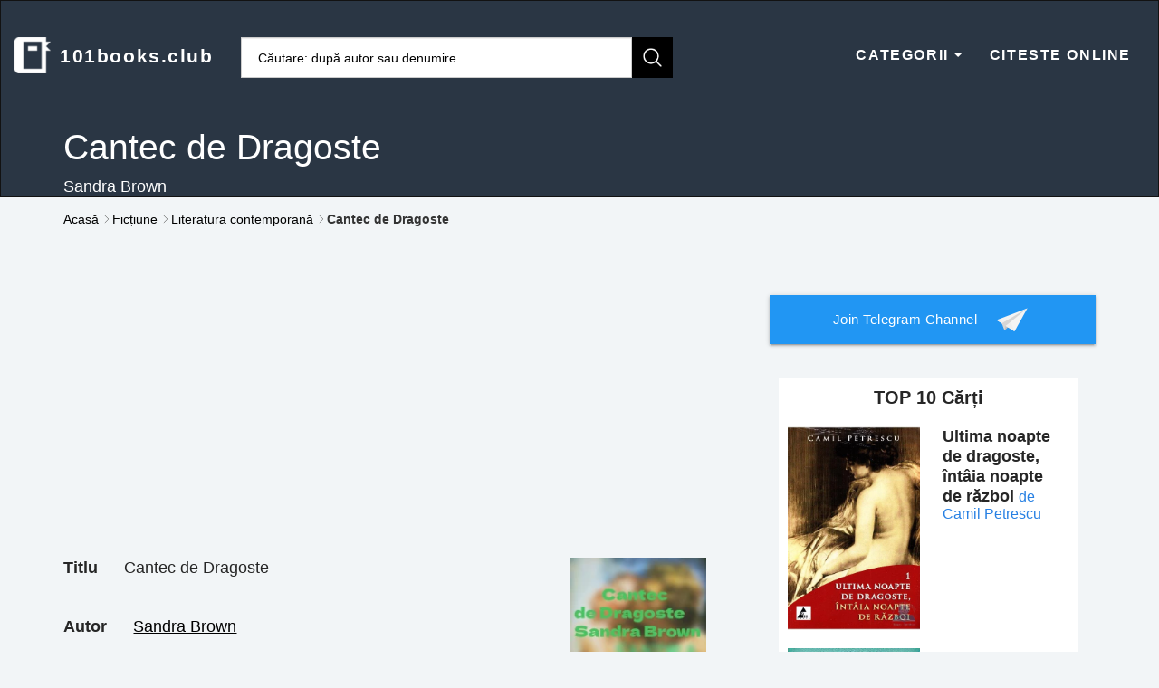

--- FILE ---
content_type: text/html; charset=UTF-8
request_url: https://101books.club/carte/descarca-sandra-brown-cantec-de-dragoste-pdf
body_size: 10858
content:
<!DOCTYPE html>
<html lang="ro">

<head>
    <meta charset="utf-8">
        <title>Cantec de Dragoste Sandra Brown PDF | Descarca Cantec de Dragoste gratis pdf | citeste online Cantec de Dragoste in format PDF</title>
    <meta name="description" content="Descarca Cantec de Dragoste Sandra Brown in format PDF | Descarcă Cântec de dragoste de Sandra Brown în format PDF și lasă-te purtat într-o poveste captivantă">
    <meta property="og:url" content="https://101books.club/carte/descarca-sandra-brown-cantec-de-dragoste-pdf" />
    <meta property="og:type" content="website" />
    <meta property="og:title" content="Cantec de Dragoste Sandra Brown PDF | Descarca Cantec de Dragoste gratis pdf | citeste online Cantec de Dragoste in format PDF" />
    <meta property="og:description" content="Descarca Cantec de Dragoste Sandra Brown in format PDF | Descarcă Cântec de dragoste de Sandra Brown în format PDF și lasă-te purtat într-o poveste captivantă" />
    <meta property="og:image" content="https://www.101books.club/img//1127/brown-cantec-de-dragoste.jpg" />
    <meta name="google-site-verification" content="wDkXVNBNjiURtKHmhFuum7oTCcmVnmtr8OljWeU0frU" />
    <meta name="viewport" content="width=device-width, initial-scale=1.0">
    <link rel="icon" href="https://101books.club/book/img/favicon.ico" type="image/x-icon" />
    <link rel="stylesheet" href="https://101books.club/book/style.min.css?v=226.6">
    <!-- Livewire Styles --><style >[wire\:loading][wire\:loading], [wire\:loading\.delay][wire\:loading\.delay], [wire\:loading\.inline-block][wire\:loading\.inline-block], [wire\:loading\.inline][wire\:loading\.inline], [wire\:loading\.block][wire\:loading\.block], [wire\:loading\.flex][wire\:loading\.flex], [wire\:loading\.table][wire\:loading\.table], [wire\:loading\.grid][wire\:loading\.grid], [wire\:loading\.inline-flex][wire\:loading\.inline-flex] {display: none;}[wire\:loading\.delay\.none][wire\:loading\.delay\.none], [wire\:loading\.delay\.shortest][wire\:loading\.delay\.shortest], [wire\:loading\.delay\.shorter][wire\:loading\.delay\.shorter], [wire\:loading\.delay\.short][wire\:loading\.delay\.short], [wire\:loading\.delay\.default][wire\:loading\.delay\.default], [wire\:loading\.delay\.long][wire\:loading\.delay\.long], [wire\:loading\.delay\.longer][wire\:loading\.delay\.longer], [wire\:loading\.delay\.longest][wire\:loading\.delay\.longest] {display: none;}[wire\:offline][wire\:offline] {display: none;}[wire\:dirty]:not(textarea):not(input):not(select) {display: none;}:root {--livewire-progress-bar-color: #2299dd;}[x-cloak] {display: none !important;}</style>
    <script async src="https://pagead2.googlesyndication.com/pagead/js/adsbygoogle.js?client=ca-pub-6676787694489334" crossorigin="anonymous"></script>
    <script async src="https://www.googletagmanager.com/gtag/js?id=G-SVL8RGM1JM"></script>
        <script async src="https://fundingchoicesmessages.google.com/i/pub-6676787694489334?ers=1"></script>
    <script>
        (function() {function signalGooglefcPresent() {if (!window.frames['googlefcPresent']) {if (document.body) {const iframe = document.createElement('iframe'); iframe.style = 'width: 0; height: 0; border: none; z-index: -1000; left: -1000px; top: -1000px;'; iframe.style.display = 'none'; iframe.name = 'googlefcPresent'; document.body.appendChild(iframe);} else {setTimeout(signalGooglefcPresent, 0);}}}signalGooglefcPresent();})();
    </script>
    <script>
        window.dataLayer = window.dataLayer || [];
        function gtag(){dataLayer.push(arguments);}
        gtag('js', new Date());

        gtag('config', 'G-SVL8RGM1JM');

        const url = 'https://101books.club';
    </script>
        <style>
        .share-me {
            display: flex;
            align-items: center;
            justify-content: center;
        }

        .view2 {
            top: 0;
        }

        .modal {
            max-height: 500px;
        }

        @media(max-width: 767px) {
            .modal {
                max-height: 90%;
            }

            .modal {
                width: 100% !important;
            }

            #loader {
                padding-top: 5px;
                padding-bottom: 5px;
                font-size: 14px;
            }
        }

        .modal-c {
            padding-left: 15px;
            padding-right: 15px;
        }

        input[type="checkbox"] {
            display: none;
        }

        input[type="checkbox"]:checked~.modal,
        input[type="checkbox"]:checked~.modal-background {
            display: block;
        }

        .modal-background {
            width: 100%;
            height: 100%;
            background-color: rgba(0, 0, 0, 0.5);
            position: fixed;
            top: 0;
            left: 0;
            display: none;
            z-index: 9998;
        }

        .modal {
            position: fixed;
            top: 0;
            left: 0;
            right: 0;
            bottom: 0;
            margin: auto;
            display: none;
            width: 500px;
            height: 430px;
            background-color: #fff;
            box-sizing: border-box;
            z-index: 9999;
        }

        @media(min-width: 1200px) {
            .modal {
                width: 900px;
            }
        }

        @media(min-width: 992px) and (max-width: 1199px) {
            .modal {
                width: 800px;
            }
        }

        .modal>p {
            padding: 15px;
            margin: 0;
        }

        .modal-header {
            background-color: #f9f9f9;
            border-bottom: 1px solid #dddddd;
            box-sizing: border-box;
            height: 50px;
            padding: 0 !important;
        }

        .modal-header h3 {
            margin: 0;
            box-sizing: border-box;
            padding-left: 15px;
            line-height: 50px;
            color: #4d4d4d;
            font-size: 16px;
            display: inline-block;
        }

        .modal-header label {
            box-sizing: border-box;
            border-left: 1px solid #dddddd;
            float: right;
            line-height: 50px;
            padding: 0 15px 0 15px;
            cursor: pointer;
        }

        .modal-header label:hover img {
            opacity: 0.6;
        }

        #loader {
            text-align: center;
            padding-top: 15px;
            padding-bottom: 15px;
            font-size: 18px;
            font-weight: 600;
        }

        #after-loading {
            padding-top: 20px;
        }

        #after-loading a {
            display: block;
            font-weight: 600;
            font-size: 18px;
        }
    </style>
</head>

<body class="">
    <div class="container contact">
    <div class="row">
        <nav class="navbar navbar-default">
            <div class="container-fluid">
                <div class="navbar-header contact-top">
                    <button type="button" class="navbar-toggle collapsed" data-toggle="collapse" id="navbar-toggle"
                        data-target="#bs-example-navbar-collapse-1">
                        <span class="sr-only">Toggle navigation</span>
                        <span class="icon-bar"></span>
                        <span class="icon-bar"></span>
                        <span class="icon-bar"></span>
                    </button>
                    <a class="navbar-brand logo-contact" href="https://101books.club">
                        <img src="https://101books.club/book/img/logo.webp" width="40" height="40"
                            alt="101books.club - Carti pdf online">
                        101books.club
                    </a>
                </div>
                <div class="collapse navbar-collapse contact-top" id="bs-example-navbar-collapse-1">
                    <div class="col-lg-5">
                        <form action="https://101books.club/search" id="search-form">
    <div>
        <div>
            <input type="text" class="form-control" aria-label="search-input" title="search books" name="search" placeholder="Căutare: după autor sau denumire"/>
        </div>
        <button type="submit">
            <img src="https://101books.club/book/img/search.webp" alt="search" width="25" height="25" class="search-icon" />
        </button>
    </div>
</form>
                    </div>
                    <ul class="nav navbar-nav navbar-right feed-contact">

                        
                        <li class="categories-menu">
                            <a href="#" class="categories-toggle" data-toggle="collapse"
                                data-target="#categories-menu-content" aria-haspopup="true" aria-expanded="false">
                                CATEGORII <span class="collapsible-icon"></span>
                            </a>
                            <div id="categories-menu-content" class="categories-dropdown collapse">
                                <div class="row">
                                                                            <div class="col-md-3 col-sm-6 category-column">
                                            <h4 class="category-title">
                                                <a href="https://101books.club/category/10-fictiune#books">
                                                    Ficțiune
                                                </a>
                                            </h4>
                                            <ul class="subcategories-list">
                                                                                                    <li>
                                                        <a href="https://101books.club/subcategory/17-literatura-romana#books">
                                                            Literatura română
                                                        </a>
                                                    </li>
                                                                                                    <li>
                                                        <a href="https://101books.club/subcategory/18-literatura-universala#books">
                                                            Literatură universală
                                                        </a>
                                                    </li>
                                                                                                    <li>
                                                        <a href="https://101books.club/subcategory/32-literatura-contemporana#books">
                                                            Literatura contemporană
                                                        </a>
                                                    </li>
                                                                                                    <li>
                                                        <a href="https://101books.club/subcategory/40-detective#books">
                                                            Detective
                                                        </a>
                                                    </li>
                                                                                                    <li>
                                                        <a href="https://101books.club/subcategory/41-umoristice#books">
                                                            Umoristice
                                                        </a>
                                                    </li>
                                                                                                    <li>
                                                        <a href="https://101books.club/subcategory/42-suspans-si-crime#books">
                                                            Suspans și crime
                                                        </a>
                                                    </li>
                                                                                                    <li>
                                                        <a href="https://101books.club/subcategory/46-carti-de-dragoste#books">
                                                            Cărți de dragoste
                                                        </a>
                                                    </li>
                                                                                                    <li>
                                                        <a href="https://101books.club/subcategory/51-carti-erotice#books">
                                                            Carti Erotice
                                                        </a>
                                                    </li>
                                                                                                    <li>
                                                        <a href="https://101books.club/subcategory/54-carti-pdf-fantezie-stiintifico-fantastic#books">
                                                            Fantezie
                                                        </a>
                                                    </li>
                                                                                            </ul>
                                        </div>
                                                                            <div class="col-md-3 col-sm-6 category-column">
                                            <h4 class="category-title">
                                                <a href="https://101books.club/category/11-non-fictiune#books">
                                                    Non-Ficțiune
                                                </a>
                                            </h4>
                                            <ul class="subcategories-list">
                                                                                                    <li>
                                                        <a href="https://101books.club/subcategory/35-critica-literara#books">
                                                            Critică literară
                                                        </a>
                                                    </li>
                                                                                                    <li>
                                                        <a href="https://101books.club/subcategory/36-memorii#books">
                                                            Memorii
                                                        </a>
                                                    </li>
                                                                                                    <li>
                                                        <a href="https://101books.club/subcategory/37-biografii#books">
                                                            Biografii
                                                        </a>
                                                    </li>
                                                                                                    <li>
                                                        <a href="https://101books.club/subcategory/39-stiinta#books">
                                                            Știință
                                                        </a>
                                                    </li>
                                                                                                    <li>
                                                        <a href="https://101books.club/subcategory/44-sociologie#books">
                                                            Sociologie
                                                        </a>
                                                    </li>
                                                                                                    <li>
                                                        <a href="https://101books.club/subcategory/45-diverse#books">
                                                            Diverse
                                                        </a>
                                                    </li>
                                                                                                    <li>
                                                        <a href="https://101books.club/subcategory/47-jurnal-si-amintiri#books">
                                                            Jurnal și Amintiri
                                                        </a>
                                                    </li>
                                                                                                    <li>
                                                        <a href="https://101books.club/subcategory/52-non-fictiune-interzisa#books">
                                                            Non-ficțiune Interzisă
                                                        </a>
                                                    </li>
                                                                                            </ul>
                                        </div>
                                                                            <div class="col-md-3 col-sm-6 category-column">
                                            <h4 class="category-title">
                                                <a href="https://101books.club/category/13-de-specialitate#books">
                                                    De specialitate
                                                </a>
                                            </h4>
                                            <ul class="subcategories-list">
                                                                                                    <li>
                                                        <a href="https://101books.club/subcategory/19-istorie#books">
                                                            Istorie
                                                        </a>
                                                    </li>
                                                                                                    <li>
                                                        <a href="https://101books.club/subcategory/20-limbi-straine#books">
                                                            Limbi Străine
                                                        </a>
                                                    </li>
                                                                                                    <li>
                                                        <a href="https://101books.club/subcategory/21-drept#books">
                                                            Drept
                                                        </a>
                                                    </li>
                                                                                                    <li>
                                                        <a href="https://101books.club/subcategory/22-calculatoare-it#books">
                                                            Calculatoare / IT
                                                        </a>
                                                    </li>
                                                                                                    <li>
                                                        <a href="https://101books.club/subcategory/23-psihologie#books">
                                                            Psihologie
                                                        </a>
                                                    </li>
                                                                                                    <li>
                                                        <a href="https://101books.club/subcategory/24-economie#books">
                                                            Economie
                                                        </a>
                                                    </li>
                                                                                                    <li>
                                                        <a href="https://101books.club/subcategory/48-limba-spaniola#books">
                                                            Limba Spaniolă
                                                        </a>
                                                    </li>
                                                                                                    <li>
                                                        <a href="https://101books.club/subcategory/53-carti-de-filosofie#books">
                                                            Cărți de Filosofie
                                                        </a>
                                                    </li>
                                                                                                    <li>
                                                        <a href="https://101books.club/subcategory/56-carti-pdf-educatie-financiara#books">
                                                            Educație Financiară
                                                        </a>
                                                    </li>
                                                                                            </ul>
                                        </div>
                                                                            <div class="col-md-3 col-sm-6 category-column">
                                            <h4 class="category-title">
                                                <a href="https://101books.club/category/16-dezvoltare-personala#books">
                                                    Dezvoltare personală
                                                </a>
                                            </h4>
                                            <ul class="subcategories-list">
                                                                                                    <li>
                                                        <a href="https://101books.club/subcategory/25-literatura-motivationala#books">
                                                            Literatură motivațională
                                                        </a>
                                                    </li>
                                                                                                    <li>
                                                        <a href="https://101books.club/subcategory/26-parenting-povesti-pentru-copii#books">
                                                            Parenting / Povești pentru copii
                                                        </a>
                                                    </li>
                                                                                                    <li>
                                                        <a href="https://101books.club/subcategory/27-comunicare#books">
                                                            Comunicare
                                                        </a>
                                                    </li>
                                                                                                    <li>
                                                        <a href="https://101books.club/subcategory/28-limba-engleza#books">
                                                            Limba Engleză
                                                        </a>
                                                    </li>
                                                                                                    <li>
                                                        <a href="https://101books.club/subcategory/29-limba-rusa#books">
                                                            Limba rusă
                                                        </a>
                                                    </li>
                                                                                                    <li>
                                                        <a href="https://101books.club/subcategory/43-diverse#books">
                                                            Diverse
                                                        </a>
                                                    </li>
                                                                                                    <li>
                                                        <a href="https://101books.club/subcategory/49-motivatie-si-succes#books">
                                                            Motivație și Succes
                                                        </a>
                                                    </li>
                                                                                                    <li>
                                                        <a href="https://101books.club/subcategory/50-inteligenta-emotionala#books">
                                                            Inteligența Emoțională
                                                        </a>
                                                    </li>
                                                                                                    <li>
                                                        <a href="https://101books.club/subcategory/55-manuale-scolare-din-rm#books">
                                                            Manuale școlare din R.M.
                                                        </a>
                                                    </li>
                                                                                                    <li>
                                                        <a href="https://101books.club/subcategory/57-carti-sanatate-si-nutritie-longevitate-si-anti-aging#books">
                                                            Sănătate și Nutriție
                                                        </a>
                                                    </li>
                                                                                            </ul>
                                        </div>
                                                                    </div>
                            </div>
                        </li>
                        
                        <li><a href="https://101books.club/citeste-online">CITESTE ONLINE</a></li>
                    </ul>
                </div>
            </div>
                            <div class="container top-post">
                    <div class="row">
                        <div class=".col-xs-12 col-sm-12 col-md-8">
                            <div class="post-title-top">
                                <h1>Cantec de Dragoste</h1>
                            </div>
                                                            <div class="post-author-top">Sandra Brown</div>
                                                    </div>
                    </div>
                </div>
                    </nav>
    </div>
</div><div class="container breadcrumb-container">
    <nav aria-label="Breadcrumb">
        <ul class="breadcrumbs" itemscope itemtype="https://schema.org/BreadcrumbList">
                        <li  itemprop="itemListElement" itemscope itemtype="https://schema.org/ListItem">
                                    <a href="https://101books.club" itemprop="item">
                        <span itemprop="name">Acasă</span>
                    </a>
                                <meta itemprop="position" content="1">
                                <svg xmlns="http://www.w3.org/2000/svg" fill="none" viewBox="0 0 24 24" stroke-width="1.5" stroke="currentColor" class="breadcrumb-separator" aria-hidden="true">
                    <path stroke-linecap="round" stroke-linejoin="round" d="M8.25 4.5l7.5 7.5-7.5 7.5" />
                </svg>
                            </li>
                        <li  itemprop="itemListElement" itemscope itemtype="https://schema.org/ListItem">
                                    <a href="https://101books.club/category/10-fictiune" itemprop="item">
                        <span itemprop="name">Ficțiune</span>
                    </a>
                                <meta itemprop="position" content="2">
                                <svg xmlns="http://www.w3.org/2000/svg" fill="none" viewBox="0 0 24 24" stroke-width="1.5" stroke="currentColor" class="breadcrumb-separator" aria-hidden="true">
                    <path stroke-linecap="round" stroke-linejoin="round" d="M8.25 4.5l7.5 7.5-7.5 7.5" />
                </svg>
                            </li>
                        <li  itemprop="itemListElement" itemscope itemtype="https://schema.org/ListItem">
                                    <a href="https://101books.club/subcategory/32-literatura-contemporana" itemprop="item">
                        <span itemprop="name">Literatura contemporană</span>
                    </a>
                                <meta itemprop="position" content="3">
                                <svg xmlns="http://www.w3.org/2000/svg" fill="none" viewBox="0 0 24 24" stroke-width="1.5" stroke="currentColor" class="breadcrumb-separator" aria-hidden="true">
                    <path stroke-linecap="round" stroke-linejoin="round" d="M8.25 4.5l7.5 7.5-7.5 7.5" />
                </svg>
                            </li>
                        <li  class="last"  itemprop="itemListElement" itemscope itemtype="https://schema.org/ListItem">
                                    <span itemprop="name">Cantec de Dragoste</span>
                                <meta itemprop="position" content="4">
                            </li>
                    </ul>
    </nav>

    
    <script type="application/ld+json">
    {
        "@context": "https://schema.org",
        "@type": "BreadcrumbList",
        "itemListElement": [
                        {
                "@type": "ListItem",
                "position": 1,
                "name": "Acasă",
                "item": "https://101books.club"
            },                        {
                "@type": "ListItem",
                "position": 2,
                "name": "Ficțiune",
                "item": "https://101books.club/category/10-fictiune"
            },                        {
                "@type": "ListItem",
                "position": 3,
                "name": "Literatura contemporană",
                "item": "https://101books.club/subcategory/32-literatura-contemporana"
            },                        {
                "@type": "ListItem",
                "position": 4,
                "name": "Cantec de Dragoste",
                "item": "https://101books.club/carte/descarca-sandra-brown-cantec-de-dragoste-pdf"
            }                    ]
    }
    </script>
</div>
<div class="container post-content">
    <div class="row">
        <div class="col-xs-12 col-sm-12 col-md-8">
            <div class="row">
                <div class="col-md-12 col-xs-12 col-sm-12 make_money">
                    
                    <ins class="adsbygoogle"
    style="display:block"
    data-ad-slot="6318218146"
    data-ad-client="ca-pub-6676787694489334"
    data-ad-format="auto"
    data-full-width-responsive="true">
</ins>
<script>
(adsbygoogle = window.adsbygoogle || []).push({});
</script>                </div>
                <div class="col-xs-12 col-md-8 book-content">
                    <div class="d-flex">
                        <span class="book-title2"> Titlu </span>
                        <span class="book-info2"> Cantec de Dragoste </span>
                    </div>
                    <hr>
                    <span class="book-title2"> Autor </span>
                    <span class="book-info2"> <a id="route-subcategory"
                            href="https://101books.club/author/carti-pdf-de-sandra-brown-488">
                            Sandra Brown
                        </a> </span>
                    <hr>
                    <span class="book-title2"> Categorie </span>
                    <span class="book-info2">
                        <a id="route-subcategory" href="https://101books.club/category/10-fictiune#books">
                            Ficțiune
                        </a>
                    </span>
                    <hr>
                    <span class="book-title2"> Subcategorie </span>
                    <span class="book-info2">
                        <a id="route-subcategory" href="https://101books.club/subcategory/32-literatura-contemporana#books">
                            Literatura contemporană
                        </a>
                    </span>
                    <hr>
                    <div class="flex items-center gap-2">
                        <label for="modal" title="download pdf" alt="download pdf"
                            class="example-label btn btn-md btn-danger pdf-link flex items-center gap-2"
                            download="cantec-de-dragoste-sandra-brown.pdf">
                            <svg xmlns="http://www.w3.org/2000/svg" width="24" height="24" viewBox="0 0 24 24"
                                fill="none" stroke="currentColor" stroke-width="2" stroke-linecap="round"
                                stroke-linejoin="round">
                                <path d="M21 15v4a2 2 0 0 1-2 2H5a2 2 0 0 1-2-2v-4"></path>
                                <polyline points="7 10 12 15 17 10"></polyline>
                                <line x1="12" y1="15" x2="12" y2="3"></line>
                            </svg>
                            Descarcă PDF
                        </label>
                                            </div>
                    <hr>
                </div>
                <div class="col-xs-12 col-sm-12 col-md-4 book-content">
                    <div class="text-center">
                        <picture>
                                                            <source srcset="https://101books.club/img/1127/brown-cantec-de-dragoste-thumbnail.webp" class="mw-100" type="image/webp"
                                    style="max-width: 150px;">
                                                                                        <source srcset="https://101books.club/img/1127/brown-cantec-de-dragoste-thumbnail.jpg" type="image/jpeg"
                                    style="max-width: 150px;">
                                                        <img src="https://101books.club/img/1127/brown-cantec-de-dragoste.jpg" class="carte_img" alt="descarca-sandra-brown-cantec-de-dragoste-pdf"
                                title="descarca-sandra-brown-cantec-de-dragoste-pdf" style="max-width: 150px;">
                        </picture>
                    </div>
                </div>
            </div>
            <div class="col-md-12 col-xs-12 col-sm-12 make_money">
                <ins class="adsbygoogle"
    style="display:block"
    data-ad-slot="1257597220"
    data-ad-client="ca-pub-6676787694489334"
    data-ad-format="auto"
    data-full-width-responsive="true">
</ins>
<script>
(adsbygoogle = window.adsbygoogle || []).push({});
</script>            </div>
            <div class="text-of-book">
                <div>
                    <p>JET LUELLYN răsuci volanul somptuoasei sale limuzine argintii la intersecţia Telford şi ieşi de pe autostradă. Se plictisea să şofeze pe autostradă şi m&acirc;inile sale fine şi energice se relaxau puţin pe volan, c&acirc;nd se &icirc;nscrise pe drumul către Ironbridge. Traficul de pe &icirc;ngusta străduţă principală &icirc;i captă toată atenţia. Micul orăşel istoric era &icirc;ntr-o dispoziţie de sărbătoare, p&acirc;lcuri de turişti străini se &icirc;nv&acirc;rteau peste tot cu aparatele de fotografiat at&acirc;rnate de g&acirc;t, gospodinele locale se grăbeau cu sacoşele pline, soarele se reflecta &icirc;n apele Severnului, pe partea st&acirc;ngă a drumului, şuvoiul apelor săltăreţe conduc&acirc;nd r&acirc;ul &icirc;n curgere tumultoasă către cheile &icirc;mpădurite. Se hotăr&icirc; să oprească pentru o cafea. Micul dejun &icirc;n apartamentul ei din Londra părea să fi fost luat cu mult timp &icirc;n urmă. Barbie, secretara ei internă şi Fata Vineri &icirc;i spusese: &mdash; &Icirc;ţi urez o vacanţă plăcută, Jet, o meriţi! &Icirc;şi &icirc;nsoţise remarca cu un z&acirc;mbet fugar şi cald, apoi &icirc;şi &icirc;ndreptase atenţia către copil. Ben, &icirc;n v&acirc;rstă de aproape cinci ani, &icirc;şi m&acirc;nca fulgii de porumb cu solemnitatea unei bufniţe care &icirc;şi dezminţea infinita sa capacitate de &icirc;ndurare. Jet str&acirc;nse din buze p&acirc;nă ce ele deveniră doar o linie lungă şi purpurie deasupra unei bărbii hotăr&acirc;te şi renunţă la ideea de a bea cafea. Părea imposibil de găsit un loc de parcare şi, oricum, &icirc;n cur&acirc;nd, urma să ajungă acasă. Acasă. C&acirc;t timp trecuse de c&acirc;nd nu se mai g&acirc;ndise la Foundlands, undeva, sus, pe dealurile ce mărgineau ţinutul Shropshire, ca la casa ei ? C&acirc;t timp de c&acirc;nd nu se mai g&acirc;ndise deloc la el ? Uluitorii săi ochi albaştri se &icirc;ngustară pe sub genele negre şi dese. Şase ani. Timp de şase ani scosese complet din g&acirc;nd Foundlands, pe unchiul Micah şi doisprezece ani din viaţă şi realizase această amputare cu precizia unui chirurg. Acum, Micah murise. Lăsase moştenire Foundlands, mica fermă de pe deal şi cei c&acirc;ţivaacri rămaşi, finului său Alan Taylor. Iar cu o săptăm&acirc;nă &icirc;nainte, Alan o sunase la telefon şi spusese:....</p>
<h3>Descarcă <em>C&acirc;ntec de dragoste</em> de Sandra Brown &icirc;n format PDF și lasă-te purtat &icirc;ntr-o poveste captivantă despre iubire, pasiune și secrete. O lectură plină de emoții intense, perfectă pentru cei care adoră romanele romantice!</h3>
                </div>
                <div class="mt-3 mb-3">
                    <p class="text-muted">
                        <i class="far fa-calendar-alt"></i> <strong>Listată pe:</strong> 24 noiembrie 2024
                    </p>
                </div>
                <div class="col-md-12 col-xs-12 col-sm-12 make_money">
                    <ins class="adsbygoogle"
    style="display:block"
    data-ad-slot="5036926066"
    data-ad-client="ca-pub-6676787694489334"
    data-ad-format="auto"
    data-full-width-responsive="true">
</ins>
<script>
(adsbygoogle = window.adsbygoogle || []).push({});
</script>                </div>
            </div>
            <div class="row share-me">
                <label for="modal" href="https://101books.club/pdf/1127/cantec-de-dragoste-sandra-brown.pdf" title="download pdf" alt="download pdf"
                    class="example-label btn btn-md btn-danger pdf-link" download="cantec-de-dragoste-sandra-brown.pdf">
                    Descarca PDF
                </label>
                <input type="text" name="id_carte" value="1127" style="display: none;">
                <input type="text" name="published" value="1" style="display: none;"
                    id="published">
                <div class="fb-like" data-href="https://101books.club/carte/descarca-sandra-brown-cantec-de-dragoste-pdf" data-layout="button_count" data-action="like"
                    data-show-faces="true" data-share="true"></div>

            </div>

            <div class="related_posts">
                <p class="related-title">Carți asemanatoare: </p>
                <div class="row">
                                            <div class="col-md-3 col-sm-3 col-xs-6" style="min-height: 330px;">
                            <div class="col-12 related-image" style="padding: 0px; ">
                                <a href="https://101books.club/carte/descarca-douglas-kennedy-o-relatie-speciala-pdf">
                                    <picture>
                                        <source srcset="https://101books.club/img/432/kennedy-o-relatie-speciala-thumbnail.jpg" type="image/jpeg">
                                        <img src="https://101books.club/img/432/kennedy-o-relatie-speciala.jpg" alt="O relatie speciala"
                                            title="descarca-douglas-kennedy-o-relatie-speciala-pdf" class="img-responsive related_img">
                                    </picture>
                                </a>
                            </div>
                            <div class="col-12">
                                <a href="https://101books.club/carte/descarca-douglas-kennedy-o-relatie-speciala-pdf"><span>O relatie speciala </span>
                                    de Douglas Kennedy </a>
                                La vreo oră după ce l-am cunoscut, Tony Hobbs m...
                            </div>
                        </div>
                                            <div class="col-md-3 col-sm-3 col-xs-6" style="min-height: 330px;">
                            <div class="col-12 related-image" style="padding: 0px; ">
                                <a href="https://101books.club/carte/bernard-cornwell-calaretul-mortii-vol-2-pdf">
                                    <picture>
                                        <source srcset="https://101books.club/img/4667/bernard-cornwell-calaretul-mortii-vol-2-thumbnail.jpg" type="image/jpeg">
                                        <img src="https://101books.club/img/4667/bernard-cornwell-calaretul-mortii-vol-2.jpg" alt="Calaretul Mortii. Vol. 2."
                                            title="bernard-cornwell-calaretul-mortii-vol-2-pdf" class="img-responsive related_img">
                                    </picture>
                                </a>
                            </div>
                            <div class="col-12">
                                <a href="https://101books.club/carte/bernard-cornwell-calaretul-mortii-vol-2-pdf"><span>Calaretul Mortii. Vol. 2. </span>
                                    de Bernard Cornwell </a>
                                Mă uit acum la tinerii de douăzeci de ani și mă...
                            </div>
                        </div>
                                            <div class="col-md-3 col-sm-3 col-xs-6" style="min-height: 330px;">
                            <div class="col-12 related-image" style="padding: 0px; ">
                                <a href="https://101books.club/carte/descarca-chloe-esposito-nebuna-pdf">
                                    <picture>
                                        <source srcset="https://101books.club/img/1679/esposito-nebuna-thumbnail.jpg" type="image/jpeg">
                                        <img src="https://101books.club/img/1679/esposito-nebuna.jpg" alt="Nebuna"
                                            title="descarca-chloe-esposito-nebuna-pdf" class="img-responsive related_img">
                                    </picture>
                                </a>
                            </div>
                            <div class="col-12">
                                <a href="https://101books.club/carte/descarca-chloe-esposito-nebuna-pdf"><span>Nebuna </span>
                                    de Chloe Esposito </a>
                                &Icirc;nainte de a merge mai departe, ar trebui...
                            </div>
                        </div>
                                            <div class="col-md-3 col-sm-3 col-xs-6" style="min-height: 330px;">
                            <div class="col-12 related-image" style="padding: 0px; ">
                                <a href="https://101books.club/carte/kate-morton-fiica-ceasornicarului-cele-mai-bune-2019-pdf">
                                    <picture>
                                        <source srcset="https://101books.club/img/4058/morton-fiica-ceasornicarului-cele-mai-bune-2019-thumbnail.jpg" type="image/jpeg">
                                        <img src="https://101books.club/img/4058/morton-fiica-ceasornicarului-cele-mai-bune-2019.jpg" alt="Fiica Ceasornicarului Cele Mai Bune 2019"
                                            title="kate-morton-fiica-ceasornicarului-cele-mai-bune-2019-pdf" class="img-responsive related_img">
                                    </picture>
                                </a>
                            </div>
                            <div class="col-12">
                                <a href="https://101books.club/carte/kate-morton-fiica-ceasornicarului-cele-mai-bune-2019-pdf"><span>Fiica Ceasornicarului Cele Mai Bune 2019 </span>
                                    de Kate Morton </a>
                                Descriere
Fiica ceasornicarului de Kate...
                            </div>
                        </div>
                                    </div>
            </div>
        </div>
        <div class="col-xs-12 col-md-4 content-right responsive-contact">
            <div class="facebook-box">
                <div class="text-center">
                    <a href="https://t.me/lecturapentrucultura" class="btn-large white-text blue telegram-button"
                        style="display:block;" type="submit">Join Telegram Channel
                        <img src="https://101books.club/book/img/whitelogo.svg" alt="Join Telegram Channel"
                            style="vertical-align: middle;width:47px;height:49px;">
                    </a>
                </div>
                <br>
                <div class="top10 col-md-12 col-xs-12 col-sm-12" style="padding: 0px; width: 92%;">
                    <p class="top_10_title">TOP 10 Cărți</p>
                                            <div class="col-md-12 col-xs-6 top_asezat" style="padding: 0px;">
                            <div class="col-md-6 col-xs-12" style="padding: 0px; ">
                                <a href="https://101books.club/carte/descarca-camil-petrescu-ultima-noapte-de-dragoste-intaia-noapte-de-razboi-pdf">
                                    <picture>
                                        <source srcset="https://101books.club/img/27/petrescu-ultima-noapte-de-dragoste-intaia-noapte-de-razboi-thumbnail.webp" class="mw-100"
                                            type="image/webp">
                                        <source srcset="https://101books.club/img/27/petrescu-ultima-noapte-de-dragoste-intaia-noapte-de-razboi-thumbnail.jpg" type="image/jpeg">
                                        <img src="https://101books.club/img//27/petrescu-ultima-noapte-de-dragoste-intaia-noapte-de-razboi.jpg" alt="descarca-camil-petrescu-ultima-noapte-de-dragoste-intaia-noapte-de-razboi-pdf"
                                            title="descarca-camil-petrescu-ultima-noapte-de-dragoste-intaia-noapte-de-razboi-pdf" class="img-responsive top_img">
                                    </picture>
                                </a>
                            </div>
                            <div class="col-md-6 col-xs-12">
                                <a href="https://101books.club/carte/descarca-camil-petrescu-ultima-noapte-de-dragoste-intaia-noapte-de-razboi-pdf">
                                    <span>Ultima noapte de dragoste, întâia noapte de război </span>
                                    de Camil Petrescu</a>
                            </div>
                        </div>
                                            <div class="col-md-12 col-xs-6 top_asezat" style="padding: 0px;">
                            <div class="col-md-6 col-xs-12" style="padding: 0px; ">
                                <a href="https://101books.club/carte/descarca-m-scott-peck-psihologia-minciunii-pdf">
                                    <picture>
                                        <source srcset="https://101books.club/img/46/scott-peck-psihologia-minciunii-thumbnail.webp" class="mw-100"
                                            type="image/webp">
                                        <source srcset="https://101books.club/img/46/scott-peck-psihologia-minciunii-thumbnail.jpg" type="image/jpeg">
                                        <img src="https://101books.club/img//46/scott-peck-psihologia-minciunii.jpg" alt="descarca-m-scott-peck-psihologia-minciunii-pdf"
                                            title="descarca-m-scott-peck-psihologia-minciunii-pdf" class="img-responsive top_img">
                                    </picture>
                                </a>
                            </div>
                            <div class="col-md-6 col-xs-12">
                                <a href="https://101books.club/carte/descarca-m-scott-peck-psihologia-minciunii-pdf">
                                    <span>Psihologia minciunii </span>
                                    de M. Scott Peck</a>
                            </div>
                        </div>
                                            <div class="col-md-12 col-xs-6 top_asezat" style="padding: 0px;">
                            <div class="col-md-6 col-xs-12" style="padding: 0px; ">
                                <a href="https://101books.club/carte/descarca-andrei-ciobanu-suge-o-ramona-pdf">
                                    <picture>
                                        <source srcset="https://101books.club/img/161/ciobanu-suge-o-ramona-thumbnail.webp" class="mw-100"
                                            type="image/webp">
                                        <source srcset="https://101books.club/img/161/ciobanu-suge-o-ramona-thumbnail.jpg" type="image/jpeg">
                                        <img src="https://101books.club/img//161/ciobanu-suge-o-ramona.jpg" alt="descarca-andrei-ciobanu-suge-o-ramona-pdf"
                                            title="descarca-andrei-ciobanu-suge-o-ramona-pdf" class="img-responsive top_img">
                                    </picture>
                                </a>
                            </div>
                            <div class="col-md-6 col-xs-12">
                                <a href="https://101books.club/carte/descarca-andrei-ciobanu-suge-o-ramona-pdf">
                                    <span>Suge-o, Ramona </span>
                                    de Andrei Ciobanu</a>
                            </div>
                        </div>
                                            <div class="col-md-12 col-xs-6 top_asezat" style="padding: 0px;">
                            <div class="col-md-6 col-xs-12" style="padding: 0px; ">
                                <a href="https://101books.club/carte/descarca-anna-todd-dupa-ce-ne-am-intalnit-pdf">
                                    <picture>
                                        <source srcset="https://101books.club/img/171/todd-dupa-ce-ne-am-intalnit-thumbnail.webp" class="mw-100"
                                            type="image/webp">
                                        <source srcset="https://101books.club/img/171/todd-dupa-ce-ne-am-intalnit-thumbnail.jpg" type="image/jpeg">
                                        <img src="https://101books.club/img//171/todd-dupa-ce-ne-am-intalnit.jpg" alt="descarca-anna-todd-dupa-ce-ne-am-intalnit-pdf"
                                            title="descarca-anna-todd-dupa-ce-ne-am-intalnit-pdf" class="img-responsive top_img">
                                    </picture>
                                </a>
                            </div>
                            <div class="col-md-6 col-xs-12">
                                <a href="https://101books.club/carte/descarca-anna-todd-dupa-ce-ne-am-intalnit-pdf">
                                    <span>Dupa ce ne-am intalnit </span>
                                    de Anna Todd</a>
                            </div>
                        </div>
                                            <div class="col-md-12 col-xs-6 top_asezat" style="padding: 0px;">
                            <div class="col-md-6 col-xs-12" style="padding: 0px; ">
                                <a href="https://101books.club/carte/descarca-david-joseph-schwartz-puterea-magica-a-gandului-pdf">
                                    <picture>
                                        <source srcset="https://101books.club/img/405/joseph-schwartz-puterea-magica-a-gandului-thumbnail.webp" class="mw-100"
                                            type="image/webp">
                                        <source srcset="https://101books.club/img/405/joseph-schwartz-puterea-magica-a-gandului-thumbnail.jpg" type="image/jpeg">
                                        <img src="https://101books.club/img//405/joseph-schwartz-puterea-magica-a-gandului.jpg" alt="descarca-david-joseph-schwartz-puterea-magica-a-gandului-pdf"
                                            title="descarca-david-joseph-schwartz-puterea-magica-a-gandului-pdf" class="img-responsive top_img">
                                    </picture>
                                </a>
                            </div>
                            <div class="col-md-6 col-xs-12">
                                <a href="https://101books.club/carte/descarca-david-joseph-schwartz-puterea-magica-a-gandului-pdf">
                                    <span>Puterea magica a gandului </span>
                                    de David Joseph Schwartz</a>
                            </div>
                        </div>
                                            <div class="col-md-12 col-xs-6 top_asezat" style="padding: 0px;">
                            <div class="col-md-6 col-xs-12" style="padding: 0px; ">
                                <a href="https://101books.club/carte/descarca-george-calinescu-enigma-otiliei-pdf">
                                    <picture>
                                        <source srcset="https://101books.club/img/530/calinescu-enigma-otiliei-thumbnail.webp" class="mw-100"
                                            type="image/webp">
                                        <source srcset="https://101books.club/img/530/calinescu-enigma-otiliei-thumbnail.jpg" type="image/jpeg">
                                        <img src="https://101books.club/img//530/calinescu-enigma-otiliei.jpg" alt="descarca-george-calinescu-enigma-otiliei-pdf"
                                            title="descarca-george-calinescu-enigma-otiliei-pdf" class="img-responsive top_img">
                                    </picture>
                                </a>
                            </div>
                            <div class="col-md-6 col-xs-12">
                                <a href="https://101books.club/carte/descarca-george-calinescu-enigma-otiliei-pdf">
                                    <span>Enigma Otiliei </span>
                                    de George Calinescu</a>
                            </div>
                        </div>
                                            <div class="col-md-12 col-xs-6 top_asezat" style="padding: 0px;">
                            <div class="col-md-6 col-xs-12" style="padding: 0px; ">
                                <a href="https://101books.club/carte/descarca-mctudose-eu-sunt-femeie-pdf">
                                    <picture>
                                        <source srcset="https://101books.club/img/605/mctudose-eu-sunt-femeie-thumbnail.webp" class="mw-100"
                                            type="image/webp">
                                        <source srcset="https://101books.club/img/605/mctudose-eu-sunt-femeie-thumbnail.jpg" type="image/jpeg">
                                        <img src="https://101books.club/img//605/mctudose-eu-sunt-femeie.jpg" alt="descarca-mctudose-eu-sunt-femeie-pdf"
                                            title="descarca-mctudose-eu-sunt-femeie-pdf" class="img-responsive top_img">
                                    </picture>
                                </a>
                            </div>
                            <div class="col-md-6 col-xs-12">
                                <a href="https://101books.club/carte/descarca-mctudose-eu-sunt-femeie-pdf">
                                    <span>Eu sunt femeie </span>
                                    de M.C.Tudose </a>
                            </div>
                        </div>
                                            <div class="col-md-12 col-xs-6 top_asezat" style="padding: 0px;">
                            <div class="col-md-6 col-xs-12" style="padding: 0px; ">
                                <a href="https://101books.club/carte/descarca-agnes-martin-oamenii-fericiti-citesc-si-beau-cafea-pdf">
                                    <picture>
                                        <source srcset="https://101books.club/img/642/martin-oamenii-fericiti-citesc-si-beau-cafea-thumbnail.webp" class="mw-100"
                                            type="image/webp">
                                        <source srcset="https://101books.club/img/642/martin-oamenii-fericiti-citesc-si-beau-cafea-thumbnail.jpg" type="image/jpeg">
                                        <img src="https://101books.club/img//642/martin-oamenii-fericiti-citesc-si-beau-cafea.jpg" alt="descarca-agnes-martin-oamenii-fericiti-citesc-si-beau-cafea-pdf"
                                            title="descarca-agnes-martin-oamenii-fericiti-citesc-si-beau-cafea-pdf" class="img-responsive top_img">
                                    </picture>
                                </a>
                            </div>
                            <div class="col-md-6 col-xs-12">
                                <a href="https://101books.club/carte/descarca-agnes-martin-oamenii-fericiti-citesc-si-beau-cafea-pdf">
                                    <span>Oamenii fericiţi citesc şi beau cafea </span>
                                    de Agnes Martin</a>
                            </div>
                        </div>
                                            <div class="col-md-12 col-xs-6 top_asezat" style="padding: 0px;">
                            <div class="col-md-6 col-xs-12" style="padding: 0px; ">
                                <a href="https://101books.club/carte/descarca-jamie-mcguire-fericirea-incepe-azi-pdf">
                                    <picture>
                                        <source srcset="https://101books.club/img/687/mcguire-fericirea-incepe-azi-thumbnail.webp" class="mw-100"
                                            type="image/webp">
                                        <source srcset="https://101books.club/img/687/mcguire-fericirea-incepe-azi-thumbnail.jpg" type="image/jpeg">
                                        <img src="https://101books.club/img//687/mcguire-fericirea-incepe-azi.jpg" alt="descarca-jamie-mcguire-fericirea-incepe-azi-pdf"
                                            title="descarca-jamie-mcguire-fericirea-incepe-azi-pdf" class="img-responsive top_img">
                                    </picture>
                                </a>
                            </div>
                            <div class="col-md-6 col-xs-12">
                                <a href="https://101books.club/carte/descarca-jamie-mcguire-fericirea-incepe-azi-pdf">
                                    <span>Fericirea incepe azi </span>
                                    de Jamie McGuire</a>
                            </div>
                        </div>
                                            <div class="col-md-12 col-xs-6 top_asezat" style="padding: 0px;">
                            <div class="col-md-6 col-xs-12" style="padding: 0px; ">
                                <a href="https://101books.club/carte/descarca-kelly-bowen-un-duce-doar-pentru-mine-pdf">
                                    <picture>
                                        <source srcset="https://101books.club/img/806/bowen-un-duce-doar-pentru-mine-thumbnail.webp" class="mw-100"
                                            type="image/webp">
                                        <source srcset="https://101books.club/img/806/bowen-un-duce-doar-pentru-mine-thumbnail.jpg" type="image/jpeg">
                                        <img src="https://101books.club/img//806/bowen-un-duce-doar-pentru-mine.jpg" alt="descarca-kelly-bowen-un-duce-doar-pentru-mine-pdf"
                                            title="descarca-kelly-bowen-un-duce-doar-pentru-mine-pdf" class="img-responsive top_img">
                                    </picture>
                                </a>
                            </div>
                            <div class="col-md-6 col-xs-12">
                                <a href="https://101books.club/carte/descarca-kelly-bowen-un-duce-doar-pentru-mine-pdf">
                                    <span>Un duce doar pentru mine </span>
                                    de Kelly Bowen</a>
                            </div>
                        </div>
                                            <div class="col-md-12 col-xs-6 top_asezat" style="padding: 0px;">
                            <div class="col-md-6 col-xs-12" style="padding: 0px; ">
                                <a href="https://101books.club/carte/descarca-sandra-brown-cantec-de-dragoste-pdf">
                                    <picture>
                                        <source srcset="https://101books.club/img/1127/brown-cantec-de-dragoste-thumbnail.webp" class="mw-100"
                                            type="image/webp">
                                        <source srcset="https://101books.club/img/1127/brown-cantec-de-dragoste-thumbnail.jpg" type="image/jpeg">
                                        <img src="https://101books.club/img//1127/brown-cantec-de-dragoste.jpg" alt="descarca-sandra-brown-cantec-de-dragoste-pdf"
                                            title="descarca-sandra-brown-cantec-de-dragoste-pdf" class="img-responsive top_img">
                                    </picture>
                                </a>
                            </div>
                            <div class="col-md-6 col-xs-12">
                                <a href="https://101books.club/carte/descarca-sandra-brown-cantec-de-dragoste-pdf">
                                    <span>Cantec de Dragoste </span>
                                    de Sandra Brown</a>
                            </div>
                        </div>
                                            <div class="col-md-12 col-xs-6 top_asezat" style="padding: 0px;">
                            <div class="col-md-6 col-xs-12" style="padding: 0px; ">
                                <a href="https://101books.club/carte/descarca-ioan-slavici-moara-cu-noroc-pdf">
                                    <picture>
                                        <source srcset="https://101books.club/img/1346/slavici-moara-cu-noroc-thumbnail.webp" class="mw-100"
                                            type="image/webp">
                                        <source srcset="https://101books.club/img/1346/slavici-moara-cu-noroc-thumbnail.jpg" type="image/jpeg">
                                        <img src="https://101books.club/img//1346/slavici-moara-cu-noroc.jpg" alt="descarca-ioan-slavici-moara-cu-noroc-pdf"
                                            title="descarca-ioan-slavici-moara-cu-noroc-pdf" class="img-responsive top_img">
                                    </picture>
                                </a>
                            </div>
                            <div class="col-md-6 col-xs-12">
                                <a href="https://101books.club/carte/descarca-ioan-slavici-moara-cu-noroc-pdf">
                                    <span>Descarca Moara cu Noroc pdf </span>
                                    de Ioan Slavici</a>
                            </div>
                        </div>
                                    </div>
            </div>
        </div>
    </div>
</div>
<input type="checkbox" id="modal" value="1">
<label for="modal" class="modal-background"></label>
<div class="modal">
    <div class="modal-header">
        <h3>Cantec de Dragoste</h3>
        <label for="modal">
            <img src="[data-uri]"
                width="16" height="16" alt="">
        </label>
    </div>
    <div style="min-height: 280px">
        <div id="add"></div>
    </div>
    <div class="modal-c">
        <div id="loader">
            Se pregătește linkul pentru descărcare:<span id="time"> 3 sec</span>
        </div>

        <div class="download" id="after-loading" style="display: none">
            <a href="https://101books.club/pdf/1127/cantec-de-dragoste-sandra-brown.pdf" download="cantec-de-dragoste-sandra-brown.pdf" title="download pdf" alt="download pdf"
                class="btn btn-md btn-danger pdf-link" id="pdf-link" rel="nofollow">
                Descarca PDF
                <i class="fa fa-file-pdf-o"></i>
            </a>
        </div>
    </div>
</div>

    <footer>
    <div class="container">
        <div class="row">
            <div class="col-lg-6 col-md-4 col-sm-12 col-xs-12">
                <h3>Cărți electronice populare</h3>
                <nav>
                    <ul>
                                                    <li><a href="https://101books.club/carte/descarca-ion-luca-caragiale-in-vreme-de-razboi-pdf">În vreme de război</a></li>
                                                    <li><a href="https://101books.club/carte/descarca-james-clear-atomic-habits-pdf">Atomic Habits</a></li>
                                                    <li><a href="https://101books.club/carte/descarca-grant-cardone-daca-nu-esti-primul-esti-ultimul-pdf">Daca nu esti primul, esti ultimul</a></li>
                                                    <li><a href="https://101books.club/carte/descarca-lynn-painter-better-than-the-movies-pdf">Download Better Than the Movies PDF</a></li>
                                                    <li><a href="https://101books.club/carte/mihail-sadoveanu-baltagul-pdf">Baltagul PDF</a></li>
                                                    <li><a href="https://101books.club/carte/dr-william-davis-super-intestinul-pdf">Super intestinul</a></li>
                                                    <li><a href="https://101books.club/carte/shelle-rose-charvet-cuvinte-care-schimba-minti-pdf">Cuvinte Care Schimbă Minţi</a></li>
                                                    <li><a href="https://101books.club/carte/freida-mcfadden-sa-nu-ma-minti-pdf">Sa nu ma minti</a></li>
                                                    <li><a href="https://101books.club/carte/descarca-freida-mcfadden-profesoara-pdf">Profesoara</a></li>
                                            </ul>
                </nav>
            </div>
            <div class="col-lg-6 col-md-4 col-sm-12 col-xs-12">
                <h3>Categorii populare</h3>
                <ul>
                                                                        <li><a href="https://101books.club/category/10-fictiune">Ficțiune</a></li>
                                                                                                <li><a href="https://101books.club/category/16-dezvoltare-personala">Dezvoltare personală</a></li>
                                                                                                <li><a href="https://101books.club/subcategory/18-literatura-universala">Literatură universală</a></li>
                                                                                                <li><a href="https://101books.club/subcategory/23-psihologie">Psihologie</a></li>
                                                                                                <li><a href="https://101books.club/subcategory/32-literatura-contemporana">Literatura contemporană</a></li>
                                                                                                <li><a href="https://101books.club/subcategory/42-suspans-si-crime">Suspans și crime</a></li>
                                                                                                <li><a href="https://101books.club/subcategory/46-carti-de-dragoste">Cărți de dragoste</a></li>
                                                                                                <li><a href="https://101books.club/subcategory/50-inteligenta-emotionala">Inteligența Emoțională</a></li>
                                                                                                <li><a href="https://101books.club/subcategory/51-carti-erotice">Carti Erotice</a></li>
                                                            </ul>
            </div>
            <div class="col-lg-6 col-md-4 col-sm-12 col-xs-12">
                <h3>Linkuri utile</h3>
                <nav>
                    <ul>
                        <li><a href="https://101books.club/citate">Citate</a></li>
                        <li><a href="https://101books.club/authors">Autori</a></li>
                        <li><a href="https://101books.club/contact">Contact</a></li>
                        <li><a href="https://101books.club/blog">Blog</a></li>
                        <li><a href="https://101books.club/termeni-si-conditii">Termeni și condiții </a></li>
                    </ul>
                </nav>
            </div>
        </div>
    </div>
    <div class="container-bottom">
        <div class="container ">
            <div class="text-center">
                © 2026 - 101books.club
            </div>
        </div>
    </div>
    </div>
</footer><script>
    document.addEventListener("DOMContentLoaded", () => {
        const navbarToggle = document.querySelector('#navbar-toggle');
        const navbarCollapse = document.querySelector('#bs-example-navbar-collapse-1');
        const categoriesToggle = document.querySelector('.categories-toggle');
        const categoriesDropdown = document.querySelector('.categories-dropdown');
        const contentBelowDropdown = document.querySelector('.contact + .container');

        navbarToggle.addEventListener('click', function() {
            if (navbarCollapse.classList.contains('in')) {
                navbarCollapse.classList.remove('in');
                navbarCollapse.setAttribute('aria-expanded', 'false');
                navbarCollapse.setAttribute('style', 'height: 1px;');
            } else {
                navbarCollapse.classList.add('in');
                navbarCollapse.setAttribute('aria-expanded', 'true');
                navbarCollapse.setAttribute('style', '');
            }
        });

        categoriesToggle.addEventListener('click', function(event) {
            event.preventDefault();
            categoriesDropdown.classList.toggle('show');
            const isExpanded = categoriesToggle.getAttribute('aria-expanded') === 'true';
            categoriesToggle.setAttribute('aria-expanded', !isExpanded);
        });

       document.addEventListener('click', function(event) {
        const target = event.target;
            if (!categoriesDropdown.contains(target) && !categoriesToggle.contains(target)) {
                 categoriesDropdown.classList.remove('show');
                categoriesToggle.setAttribute('aria-expanded', 'false');
                if (window.innerWidth <= 767) {
                   contentBelowDropdown.style.marginTop = ``;
                }

            }
    });

    });
</script>
    <script src="/livewire/livewire.min.js?id=951e6947"   data-csrf="3M2GZuz5cdXAoAbCErUiknIARuimIKH03fcVfGWE" data-update-uri="/livewire/update" data-navigate-once="true"></script>
        <script>
        const add = document.querySelector('#add');
        const checkbox = document.querySelector('#modal');
        let loader = document.querySelector('#loader');
        let time = document.querySelector('#time');
        let interval = null;

        checkbox.addEventListener('change', function () {
            if (checkbox.checked) {
                add.innerHTML =
                    `<ins class="adsbygoogle"
                                        style="display:block"
                                        data-ad-client="ca-pub-6676787694489334"
                                        data-ad-slot="9991030617"
                                        data-ad-format="auto"
                                        data-full-width-responsive="true"></ins>`;
                (adsbygoogle = window.adsbygoogle || []).push({});
                loader.style.display = 'block';
                let init = 5;
                time.innerHTML = ` ${init} sec`;
                interval = setInterval(() => {
                    time.innerHTML = ` ${--init} sec`;

                    if (init == 0) {
                        clearInterval(interval);
                        loader.style.display = 'none';
                        document.querySelector('#after-loading').style.display = 'block';
                    }
                }, 1000);

            } else {
                add.innerHTML = '';
                if (interval) {
                    clearInterval(interval);
                }
            }
        });
    </script>
</body>

</html>


--- FILE ---
content_type: text/html; charset=utf-8
request_url: https://www.google.com/recaptcha/api2/aframe
body_size: 248
content:
<!DOCTYPE HTML><html><head><meta http-equiv="content-type" content="text/html; charset=UTF-8"></head><body><script nonce="9esTs1wnJUjL84GbRUoiOA">/** Anti-fraud and anti-abuse applications only. See google.com/recaptcha */ try{var clients={'sodar':'https://pagead2.googlesyndication.com/pagead/sodar?'};window.addEventListener("message",function(a){try{if(a.source===window.parent){var b=JSON.parse(a.data);var c=clients[b['id']];if(c){var d=document.createElement('img');d.src=c+b['params']+'&rc='+(localStorage.getItem("rc::a")?sessionStorage.getItem("rc::b"):"");window.document.body.appendChild(d);sessionStorage.setItem("rc::e",parseInt(sessionStorage.getItem("rc::e")||0)+1);localStorage.setItem("rc::h",'1769528037575');}}}catch(b){}});window.parent.postMessage("_grecaptcha_ready", "*");}catch(b){}</script></body></html>

--- FILE ---
content_type: text/css
request_url: https://101books.club/book/style.min.css?v=226.6
body_size: 5933
content:
article,hgroup,nav,section{display:block}a{background-color:transparent}a:active,a:hover{outline:0}b,strong{font-weight:700}h1{font-size:2em;margin:.67em 0}img{border:0}svg:not(:root){overflow:hidden}hr{box-sizing:content-box;height:0}button,input,textarea{color:inherit;font:inherit;margin:0}button{overflow:visible;text-transform:none}button,input[type=submit]{-webkit-appearance:button;cursor:pointer}button::-moz-focus-inner,input::-moz-focus-inner{border:0;padding:0}input{line-height:normal}#search-form>div{align-items:center;display:flex;justify-content:center}#search-form>div>div{display:flex;flex:1}#search-form input{height:45px}#search-form input::-moz-placeholder{color:#000!important;font-size:14px!important;font-weight:300!important}#search-form input::placeholder{color:#000!important;font-size:14px!important;font-weight:300!important}#search-form button{background:#000;border:0;color:#fff;height:45px;padding-left:10px;padding-right:10px}#search-form img{width:25px}input[type=search]{-webkit-appearance:textfield;box-sizing:content-box}input[type=search]::-webkit-search-cancel-button,input[type=search]::-webkit-search-decoration{-webkit-appearance:none}textarea{overflow:auto}@media print{*,:after,:before{background:0 0!important;box-shadow:none!important;color:#000!important;text-shadow:none!important}a,a:visited{text-decoration:underline}a[href]:after{content:" (" attr(href) ")"}img{page-break-inside:avoid}img{max-width:100%!important}h2,h3,p{orphans:3;widows:3}h2,h3{page-break-after:avoid}.navbar{display:none}.label{border:1px solid #000}}@font-face{font-family:Glyphicons Halflings;src:url(/fonts/glyphicons-halflings-regular.eot?5be1347c682810f199c7f486f40c5974);src:url(/fonts/glyphicons-halflings-regular.eot?5be1347c682810f199c7f486f40c5974?#iefix) format("embedded-opentype"),url(/fonts/glyphicons-halflings-regular.woff2?be810be3a3e14c682a257d6eff341fe4) format("woff2"),url(/fonts/glyphicons-halflings-regular.woff?82b1212e45a2bc35dd731913b27ad813) format("woff"),url(/fonts/glyphicons-halflings-regular.ttf?4692b9ec53fd5972caa2f2372ae20d16) format("truetype"),url(/fonts/glyphicons-halflings-regular.svg?060b2710bdbbe3dfe48b58d59bd5f1fb#glyphicons_halflingsregular) format("svg")}*,:after,:before{box-sizing:border-box}button,input,textarea{font-family:inherit;font-size:inherit;line-height:inherit}a{color:#2780e3;text-decoration:none}a:focus,a:hover{color:#165ba8;text-decoration:underline}a:focus{outline:thin dotted;outline:5px auto -webkit-focus-ring-color;outline-offset:-2px}img{vertical-align:middle}.book-item a>img,.book-item>img,.img-responsive{display:block;height:auto;max-width:100%}hr{border:0;border-top:1px solid #e6e6e6;margin-bottom:21px;margin-top:21px}.sr-only{clip:rect(0,0,0,0);border:0;height:1px;margin:-1px;overflow:hidden;padding:0;position:absolute;width:1px}.h1,.h2,.h3,h1,h2,h3{color:inherit;font-weight:300;line-height:1.1;margin-bottom:10.5px;margin-top:21px}.h1,h1{font-size:39px}.h2,h2{font-size:32px}.h3,h3{font-size:26px}p{margin:0 0 10.5px}.lead{font-size:17px;font-weight:300;line-height:1.4;margin-bottom:21px}@media (min-width:768px){.lead{font-size:22.5px}}.text-right{text-align:right}.text-center{text-align:center}.text-danger{color:#fff}a.text-danger:focus,a.text-danger:hover{color:#e6e6e6}ul{margin-bottom:10.5px;margin-top:0}ul ul{margin-bottom:0}.container{margin-left:auto;margin-right:auto;padding-left:15px;padding-right:15px}@media (min-width:768px){.container{width:750px}}@media (min-width:992px){.container{width:970px}}@media (min-width:1200px){.container{width:1170px}}.container-fluid{margin-left:auto;margin-right:auto;padding-left:15px;padding-right:15px}.row{margin-left:-15px;margin-right:-15px}.col-lg-5,.col-md-10,.col-md-12,.col-md-2,.col-md-3,.col-md-4,.col-md-6,.col-md-8,.col-sm-12,.col-sm-3,.col-sm-4,.col-sm-6,.col-sm-7,.col-xs-12,.col-xs-6,.col-xs-8{min-height:1px;padding-left:15px;padding-right:15px;position:relative}.col-xs-12,.col-xs-6,.col-xs-8{float:left}.col-xs-12{width:100%}.col-xs-8{width:66.66666667%}.col-xs-6{width:50%}@media (min-width:768px){.col-sm-12,.col-sm-3,.col-sm-4,.col-sm-6,.col-sm-7{float:left}.col-sm-12{width:100%}.col-sm-7{width:58.33333333%}.col-sm-6{width:50%}.col-sm-4{width:33.33333333%}.col-sm-3{width:25%}.col-sm-offset-3{margin-left:25%}}@media (min-width:992px){.col-md-10,.col-md-12,.col-md-2,.col-md-3,.col-md-4,.col-md-6,.col-md-8{float:left}.col-md-12{width:100%}.col-md-10{width:83.33333333%}.col-md-8{width:66.66666667%}.col-md-6{width:50%}.col-md-4{width:33.33333333%}.col-md-3{width:25%}.col-md-2{width:16.66666667%}}@media (min-width:1200px){.col-lg-5{float:left;width:41.66666667%}}label{display:inline-block;font-weight:700;margin-bottom:5px;max-width:100%}input[type=search]{box-sizing:border-box}.form-control{background-color:#fff;background-image:none;border:1px solid #ccc;border-radius:0;box-shadow:inset 0 1px 1px rgba(0,0,0,.075);color:#333;display:block;font-size:15px;height:43px;line-height:1.42857143;padding:10px 18px;transition:border-color .15s ease-in-out,box-shadow .15s ease-in-out;width:100%}.form-control:focus{border-color:#66afe9;box-shadow:inset 0 1px 1px rgba(0,0,0,.075),0 0 8px rgba(102,175,233,.6);outline:0}textarea.form-control{height:auto}input[type=search]{-webkit-appearance:none}.btn{background-image:none;border:1px solid transparent;border-radius:0;cursor:pointer;display:inline-block;font-size:15px;font-weight:400;line-height:1.42857143;margin-bottom:0;padding:10px 18px;text-align:center;touch-action:manipulation;-webkit-user-select:none;-moz-user-select:none;user-select:none;vertical-align:middle;white-space:nowrap}.btn:active:focus,.btn:focus{outline:thin dotted;outline:5px auto -webkit-focus-ring-color;outline-offset:-2px}.btn:focus,.btn:hover{color:#fff;text-decoration:none}.btn:active{background-image:none;box-shadow:inset 0 3px 5px rgba(0,0,0,.125);outline:0}.btn-danger{background-color:#ff0039;border-color:#ff0039;color:#fff}.btn-danger:focus{background-color:#cc002e;border-color:#80001c;color:#fff}.btn-danger:active,.btn-danger:hover{background-color:#cc002e;border-color:#c2002b;color:#fff}.btn-danger:active:focus,.btn-danger:active:hover{background-color:#a80026;border-color:#80001c;color:#fff}.btn-danger:active{background-image:none}.collapse{display:none}.collapse.in{display:block}.nav{list-style:none;margin-bottom:0;padding-left:0}.nav>li,.nav>li>a{display:block;position:relative}.nav>li>a{padding:10px 15px}.nav>li>a:focus,.nav>li>a:hover{background-color:#e6e6e6;text-decoration:none}.nav>li>a>img{max-width:none}.navbar{border:1px solid transparent;min-height:50px;position:relative}@media (min-width:768px){.navbar{border-radius:0}.navbar-header{float:left}}.navbar-collapse{-webkit-overflow-scrolling:touch;border-top:1px solid transparent;box-shadow:inset 0 1px 0 hsla(0,0%,100%,.1);overflow-x:visible;padding-left:15px;padding-right:15px}.navbar-collapse.in{overflow-y:auto}@media (min-width:768px){.navbar-collapse{border-top:0;box-shadow:none;width:auto}.navbar-collapse.collapse{display:block!important;height:auto!important;overflow:visible!important;padding-bottom:0}.navbar-collapse.in{overflow-y:visible}}.container-fluid>.navbar-collapse,.container-fluid>.navbar-header,.container>.navbar-collapse,.container>.navbar-header{margin-left:-15px;margin-right:-15px}@media (min-width:768px){.container-fluid>.navbar-collapse,.container-fluid>.navbar-header,.container>.navbar-collapse,.container>.navbar-header{margin-left:0;margin-right:0}}.navbar-brand{float:left;font-size:19px;height:50px;line-height:21px;padding:14.5px 15px}.navbar-brand:focus,.navbar-brand:hover{text-decoration:none}.navbar-brand>img{display:block}@media (min-width:768px){.navbar>.container .navbar-brand,.navbar>.container-fluid .navbar-brand{margin-left:-15px}}.navbar-toggle{background-color:transparent;background-image:none;border:1px solid transparent;border-radius:0;float:right;margin-bottom:8px;margin-right:15px;margin-top:8px;padding:9px 10px;position:relative}.navbar-toggle:focus{outline:0}.navbar-toggle .icon-bar{border-radius:1px;display:block;height:2px;width:22px}.navbar-toggle .icon-bar+.icon-bar{margin-top:4px}@media (min-width:768px){.navbar-toggle{display:none}}.navbar-nav{margin:7.25px -15px}.navbar-nav>li>a{line-height:21px;padding-bottom:10px;padding-top:10px}@media (min-width:768px){.navbar-nav{float:left;margin:0}.navbar-nav>li{float:left}.navbar-nav>li>a{padding-bottom:14.5px;padding-top:14.5px}.navbar-right{float:right!important;margin-right:-15px}.navbar-right~.navbar-right{margin-right:0}}.navbar-default{background-color:#2a3644;border-color:#121212}.navbar-default .navbar-brand{color:#fff}.navbar-default .navbar-brand:focus,.navbar-default .navbar-brand:hover{background-color:none;color:#fff}.navbar-default .navbar-nav>li>a{align-items:center;color:#fff;display:flex}.navbar-default .navbar-nav>li>a:focus,.navbar-default .navbar-nav>li>a:hover{background-color:#1f2a37;color:#fff}.navbar-default .navbar-toggle{border-color:transparent}.navbar-default .navbar-toggle:focus,.navbar-default .navbar-toggle:hover{background-color:#1f2a37}.navbar-default .navbar-toggle .icon-bar{background-color:#fff}.navbar-default .navbar-collapse{border-color:#121212}.pagination{border-radius:0;display:inline-block;margin:21px 0;padding-left:0}.pagination>li{display:inline}.pagination>li>a,.pagination>li>span{background-color:#fff;border:1px solid #ddd;color:#262626;float:left;line-height:1.42857143;margin-left:-1px;padding:10px 18px;position:relative;text-decoration:none}.pagination>li:first-child>a,.pagination>li:first-child>span{border-bottom-left-radius:0;border-top-left-radius:0;margin-left:0}.pagination>li:last-child>a,.pagination>li:last-child>span{border-bottom-right-radius:0;border-top-right-radius:0}.pagination>li>a:focus,.pagination>li>a:hover,.pagination>li>span:focus,.pagination>li>span:hover{background-color:#e6e6e6;border-color:#ddd;color:#165ba8;z-index:3}.label{border-radius:.25em;color:#fff;display:inline;font-size:75%;font-weight:700;line-height:1;padding:.2em .6em .3em;text-align:center;vertical-align:baseline;white-space:nowrap}a.label:focus,a.label:hover{color:#fff;cursor:pointer;text-decoration:none}.label:empty{display:none}.btn .label{position:relative;top:-1px}.book-item{background-color:#fff;border-radius:0;box-shadow:0 1px 2px 0 rgba(0,0,0,.1);display:block;line-height:1.42857143;transition:border .2s ease-in-out;width:100%}.book-item:hover{text-decoration:none}.book-item a>img,.book-item>img{margin-left:auto;margin-right:auto}.book-item img{height:auto;width:100%}a.book-item:focus,a.book-item:hover{border-color:#2780e3}@keyframes progress-bar-stripes{0%{background-position:40px 0}to{background-position:0 0}}.clearfix:after,.clearfix:before,.container-fluid:after,.container-fluid:before,.container:after,.container:before,.nav:after,.nav:before,.navbar-collapse:after,.navbar-collapse:before,.navbar-header:after,.navbar-header:before,.navbar:after,.navbar:before,.row:after,.row:before{content:" ";display:table}.clearfix:after,.container-fluid:after,.container:after,.nav:after,.navbar-collapse:after,.navbar-header:after,.navbar:after,.row:after{clear:both}.pull-right{float:right!important}.text-danger,.text-danger:hover{color:#ff0039}.label{border-radius:0}body{background-color:#f2f5f7;color:#262626;font-family:sans-serif;margin:0;padding:0}form .btn{background:#000;color:#fff}form .btn:focus{outline:0!important}footer{padding-bottom:10px;text-align:center}.book{margin-top:0!important;width:100%}.header-home{background:#2a3644;background-position:50% 50%;background-size:cover;padding-bottom:30px}.top-menu1{background:0 0;border:none;margin-top:30px}.top-list1{color:#fff;font-size:16px;font-weight:600;letter-spacing:1.59px;line-height:19px;text-align:right}.top-list1 li a:hover{background-color:transparent;color:#fff}.logo{font-size:1.3em;letter-spacing:1.59px;line-height:19px;text-align:right}.logo,.start-text{color:#fff;font-weight:700}.start-text{font-size:40px;margin:30px auto 10px;text-align:center;text-shadow:0 2px 4px rgba(0,0,0,.65);width:60%}.category-title{color:#262626;font-size:34px;font-weight:600;line-height:34px;margin:10px auto;text-align:center}.category-list ul{list-style-type:disc;padding-left:20px}.category-list a{color:#262626}.category-list h2{color:#262626;font-size:24px;font-weight:700;line-height:22px;text-align:left}.category-list li{color:#262626;font-size:18px;line-height:32px}.category-list ul li a{color:#262626;font-size:18px;line-height:30px;list-style-type:none}.category-div{margin-bottom:30px}.content-book{background:#f2f5f7}.book-show{display:flex;position:relative}.book-show img{height:250px!important;width:100%!important}.book-title{display:block}.book-title{font-size:20px;font-weight:700;line-height:24px;margin-bottom:10px;margin-top:10px;text-decoration:none}.book-author,.book-title{color:#262626;text-align:center}.book-author{padding-bottom:10px}.relative{position:relative}.contact{margin-top:0!important;width:100%}.contact-title{color:#262626;font-size:40px;line-height:48px;margin-bottom:42px;text-align:center}.contact-comentariu{margin-bottom:10px;width:99%}.name-feed{margin-right:10%;text-align:right;width:80px}.input-contact{border:none;color:#262626;font-size:18px;line-height:22px;padding-bottom:5px;padding-top:5px;width:64%}.contact-top{background-image:"linear-gradient(0deg,#48464d 29%,#121224 100%)";color:#fff;font-size:16px;font-weight:700;letter-spacing:1.59px;line-height:19px;margin-bottom:20px;margin-top:40px;text-align:right}.send-feed{height:50px;margin-bottom:40px;margin-left:auto;margin-right:auto;text-align:center;width:170px}.logo-contact{font-size:1.3em}.feed-contact li a{padding-top:9px!important}@media only screen and (max-width:768px){.navbar-nav{margin-top:20px;text-align:center}.category-list ul li a{font-size:24px;line-height:40px}.category-list span{font-size:28px}}@media only screen and (max-width:600px){.logo-contact{margin-top:1px}.logo-contact img{height:30px;width:30px}.start-text{font-size:40px;line-height:45px!important;width:90%}.contact-top{margin-top:20px}}@media only screen and (max-width:480px){.share-me a{box-sizing:border-box;float:left;margin-bottom:10px;margin-right:5%;width:45%}.start-text{line-height:30px}.responsive-contact{display:block;width:100%}}.carte_img{width:100%!important}.post-title-top{color:#fff;font-size:60px;line-height:70px}.post-author-top{color:#fff;font-size:18px;line-height:22px}.top-post{margin-top:0!important}.post-content{margin-top:50px}.content-right{background:#f2f5f7;padding-bottom:20px;padding-top:20px}.facebook-box img{margin-left:10px;width:330px}.top10 li a{color:#262626;font-size:14px;line-height:17px}.top10 ul{list-style-type:none}.top10 li{-o-border-image:url(/images/li-bottom.png?c26cf70f85a9c6fbdf5dca3f8c69db0b) 27 repeat;border-image:url(/images/li-bottom.png?c26cf70f85a9c6fbdf5dca3f8c69db0b) 27 fill repeat;border-style:solid;border-width:0 0 3px;color:#262626;font-size:14px;line-height:17px;margin-right:10px;padding-top:5px}.top10,.top10 li{background:#fff;padding-bottom:10px}.top10{margin-left:10px;margin-right:15px;margin-top:10px}.top10 span{margin-bottom:10px}.book-title2,.top10 span{color:#262626;font-size:18px;font-weight:700;line-height:22px}.book-title2{margin-right:5%;text-align:right}.book-info2{color:#262626;font-size:18px;line-height:22px}.book-content{margin-top:10px}.text-of-book{color:#262626;font-size:20px;line-height:32px;margin-top:40px;padding-bottom:5%;padding-right:2%;text-align:justify}.share-me a{margin-bottom:10px;margin-right:5px}.share-me{border-top:1px solid #e6e6e6}.related_posts,.share-me{border-bottom:1px solid #e6e6e6;padding-top:10px}.related_posts{padding-bottom:10px}.mb20{margin-bottom:20px}hgroup{border-bottom:1px solid #ccc;padding-left:15px}hgroup h1{color:#2a3644;font:500 normal 1.625em Roboto,Arial,Verdana,sans-serif;line-height:1.15;margin-top:0}hgroup h2.lead{color:#2a3644;font:normal normal 1.125em Roboto,Arial,Verdana,sans-serif;margin:0;padding-bottom:10px}.search-result .book-item{border-radius:0!important}.pagination{margin:0}.search-result:first-child{margin-top:0!important}.search-result{margin-top:20px}.search-result .col-md-2{border-right:1px dotted #ccc;min-height:140px}.search-result ul{list-style:none;padding-left:0!important}.search-result ul li{font:400 normal .85em Roboto,Arial,Verdana,sans-serif;line-height:30px}.search-result ul li i{padding-right:5px}.search-result h3{font:500 normal 1.375em Roboto,Arial,Verdana,sans-serif;margin-bottom:10px!important;margin-top:0!important}.search-result h3>a,.search-result i{color:#222!important}.search-result p{font-size:14px}.search_post_img{width:98%}@media only screen and (max-width:991px){.book-show img{height:320px!important}.search_result{min-height:1360px!important}.text-of-book{font-size:18px}}@media only screen and (max-width:500px){.book-show img{height:280px!important}.text-of-book{font-size:16px}}.top_img{padding-bottom:20px;padding-right:20px;padding-top:0}.top_10_title{font-size:20px;font-weight:700;padding-bottom:10px;padding-top:10px;text-align:center}.search_result{min-height:500px}.view2{display:flex;position:relative;top:20px}.view2 svg{margin-right:5px;width:20px}.related-title{font-size:22px}@media only screen and (max-width:768px){.top_asezat{height:400px;margin-bottom:20px}.related-image img{height:200px;padding:10px;width:80%}}@media only screen and (min-width:768px) and (max-width:991px){.top_asezat{height:300px;margin-bottom:20px}}.make_money{margin-bottom:10px;margin-top:10px;padding:0}@media only screen and (max-width:991px) and (min-width:450px){.carte_img{height:auto!important;margin-left:auto;margin-right:auto;width:50%!important}}.contact-mob{height:70vh!important}.cited-author{font-size:22px;font-weight:700}.white-text{color:#fff!important}.btn-large{font-size:15px;height:54px;line-height:54px;padding:0 28px}.telegram-button{background-color:#2196f3;box-shadow:0 2px 2px 0 rgba(0,0,0,.14),0 3px 1px -2px rgba(0,0,0,.12),0 1px 5px 0 rgba(0,0,0,.2);font-family:-apple-system,BlinkMacSystemFont,Segoe UI,Roboto,Oxygen-Sans,Ubuntu,Cantarell,Helvetica Neue,sans-serif;font-weight:400;letter-spacing:.5px;margin-bottom:10px;text-align:center}.contact-error{color:red;font-size:20px;font-weight:700}.contact-form input:focus{outline:0}.contact-form textarea{border:1px solid #e6e6e6;padding:15px}.contact-form textarea:focus{outline:0}.navbar-brand{align-items:center;display:flex;height:40px}.not-found{margin-bottom:30px;margin-top:30px;text-align:center}.not-found h1{font-size:90px;font-weight:700}.not-found h2{font-size:22px;margin-bottom:40px}.breadcrumb-container{margin-top:15px;margin-bottom:15px}.content-book .breadcrumb-container{padding-top:10px;background:#f2f5f7}.breadcrumbs{list-style-type:none;display:flex;flex-wrap:wrap;padding:0;margin:0;align-items:center}.breadcrumbs a{color:#000;text-decoration:underline;transition:color .3s ease}.breadcrumbs a:hover{color:#0066cc;text-decoration:underline}.breadcrumbs a:focus{outline:2px solid #0066cc;outline-offset:2px}.breadcrumbs li{display:flex;align-items:center;padding-right:15px;position:relative;margin-bottom:5px}.breadcrumbs li.last{font-weight:600}.breadcrumbs li.last span{color:#333}.breadcrumbs li .breadcrumb-separator{width:12px;height:12px;position:absolute;right:0;top:50%;transform:translateY(-50%);color:#666}.breadcrumbs span{color:#000;font-size:14px}@media (max-width:767px){.breadcrumb-container{margin-top:10px;margin-bottom:10px}.breadcrumbs li{padding-right:12px;font-size:13px}.breadcrumbs li .breadcrumb-separator{width:10px;height:10px}.breadcrumbs span{font-size:13px}}.navbar-brand img{height:40px;margin-right:10px;width:40px}#books{margin-left:-5px;margin-right:-5px}#cited-categories{margin-bottom:10px;margin-top:10px;text-align:center}#cited-categories ul{list-style-type:none;margin:0;padding:0}#cited-categories ul li{border-radius:10px;display:inline-block;font-weight:300;margin-right:5px;padding:3px 7px}#cited-categories ul li a{color:#131212;font-size:20px}#cited-categories li a{background-color:#f9f9f9;border:1px solid #ddd;border-radius:5px;color:#333;display:block;padding:10px 15px;text-decoration:none;transition:background-color .3s ease,color .3s ease}#cited-categories li a:hover{background-color:#e0e0e0}#cited-categories li a:hover,#route-subcategory{color:#000;text-decoration:underline}.cited-category-active{background-color:#16151525!important;color:#000!important;text-decoration:underline!important}.quote-right ul{list-style-type:none;margin-left:-10px}.quote-right ul li{background:#fff;border:1px solid #dedede;border-radius:5px!important;border-radius:10px;display:inline-block;font-weight:300;margin-bottom:5px;margin-right:5px;padding:3px 7px}.quote-right ul li a{color:#000;font-size:20px;font-weight:400}.bottom-text-description{background:#f2f5f7;margin-bottom:20px;padding:20px;text-align:left!important}.quote-body{padding-left:15px}.prev-col,.quote-body{align-items:center;display:flex;justify-content:center}.prev-col{margin:5px}.quote-center-col{align-items:center;display:flex;justify-content:center}.articles h1{font-size:30px;font-weight:700;margin-bottom:20px;text-align:center}.books-wrapper{grid-gap:7px;display:grid;grid-template-columns:repeat(auto-fill,minmax(180px,1fr))}.articles-grid{grid-gap:7px;display:grid;grid-template-columns:repeat(auto-fill,minmax(300px,1fr))}@media(max-width:450px){.books-wrapper{grid-template-columns:repeat(auto-fill,minmax(150px,1fr))}.articles-grid{grid-template-columns:repeat(auto-fill,minmax(250px,1fr))}}.w-full{width:100%}.article-item{background-color:#fff;border-radius:5px;box-shadow:0 0 10px rgba(0,0,0,.1);overflow:hidden}.article-body{padding:10px}.article-body h5{font-size:18px;font-weight:700}.blog{margin-bottom:20px;margin-top:20px}.blog .content{background:#fff;font-size:18px;line-height:1.7em;padding:12px}.card-text{color:#121212;font-size:15px;padding-bottom:10px}.card-link a{color:#337ab7;font-size:18px;font-weight:700;line-height:24px;text-align:center;text-decoration:none;transition:color .3s ease}.blog .content img{height:auto;max-width:100%}.blog .content h1{font-size:28px;margin-bottom:15px}.blog .content h2{font-size:24px;margin-bottom:10px}.blog .content h3{font-size:20px;margin-bottom:10px}.blog .content h4{font-size:18px;margin-bottom:10px}.blog .content h5{font-size:16px;margin-bottom:10px}.blog .content p,.blog .content ul{margin-bottom:15px}.blog .content a{color:#337ab7;text-decoration:none}.body-blog{background:#f2f5f7}.body-blog footer{margin-top:20px}footer{background:#e6e6e6;padding-top:20px}footer ul{list-style-type:none;padding-left:0}footer h3{font-size:28px;font-weight:700;margin-bottom:15px}footer li{display:block;margin-bottom:10px}footer li a{color:#000;font-size:20px;font-weight:400;line-height:24px;text-decoration:none}.container-bottom{background:#2a3644;margin-top:20px;padding:20px;text-align:center}.container-bottom,.container-bottom a{color:#fff;font-size:18px;font-weight:700}.container-bottom a{display:inline-block;margin-right:10px;text-decoration:none}.categories-menu{position:static}.categories-toggle .collapsible-icon{border-left:5px solid transparent;border-right:5px solid transparent;border-top:5px solid #fff;display:inline-block;height:0;margin-left:5px;transition:transform .3s ease;width:0}.categories-dropdown{background-color:#1f2a37;border-radius:0;color:#fff;display:none;padding:20px;position:absolute;right:0;top:100%;width:65vw;z-index:1000}.categories-dropdown.show{display:block}.category-title{color:#fff;font-size:1.1em;font-weight:700;margin-bottom:10px;text-align:left}.category-title a{color:inherit}.category-title a,.category-title a:hover{text-decoration:underline}.subcategories-list{list-style:none;padding-left:0}.subcategories-list li a{color:#fff;display:block;padding:5px 0 5px 20px;text-align:left;text-decoration:none}.subcategories-list li a:hover{text-decoration:underline}.categories-toggle[aria-expanded=true] .collapsible-icon{transform:translateY(-50%) rotate(180deg)}@media (max-width:767px){.categories-dropdown{overflow-y:auto!important;position:relative;width:100vw}.contact-top form{margin-top:10px}.top-menu1{margin-top:20px}}.authors ul{list-style-type:none;margin:0;padding:0}.pagination-others ul{margin-top:10px!important}.author-link{color:#000;display:block;font-size:1.05em;padding:.5rem;text-decoration:none}.author-link:hover{background-color:#f0f0f0}.btn-info{background-color:#337ab7;border-color:#337ab7;color:#fff}.btn-info:hover{background-color:#286090;border-color:#286090;color:#fff}.flex{display:flex}.gap-2{gap:.5rem}


--- FILE ---
content_type: application/javascript; charset=utf-8
request_url: https://fundingchoicesmessages.google.com/f/AGSKWxVcaMYE4P0n6JCFv-H5bIAw3khdYZ9VhD7MQOyRCnSv_5LK4Q2i4v5xKBm8_pd_PMLE1k7t0Uj4rtsuqBu6f9bqyp0o67-Em6TvR678UspFKL4gipmIUa0DG3n-Od5LDorDCXS-c23K7lhvMYDGwx1YtxpzfP55ywOvTAlx98RN3T1tCDAuJbLaesIB/_/loadadwiz._valueclick.-dfp-ads//chorus_ads.:-abp-properties(image/)
body_size: -1287
content:
window['91398917-5601-487a-afd5-f74c027c43bf'] = true;

--- FILE ---
content_type: image/svg+xml
request_url: https://101books.club/book/img/whitelogo.svg
body_size: 4008
content:
<?xml version="1.0" encoding="UTF-8" standalone="no"?>
<!-- Created with Inkscape (http://www.inkscape.org/) -->

<svg
   xmlns:dc="http://purl.org/dc/elements/1.1/"
   xmlns:cc="http://creativecommons.org/ns#"
   xmlns:rdf="http://www.w3.org/1999/02/22-rdf-syntax-ns#"
   xmlns:svg="http://www.w3.org/2000/svg"
   xmlns="http://www.w3.org/2000/svg"
   xmlns:xlink="http://www.w3.org/1999/xlink"
   xmlns:sodipodi="http://sodipodi.sourceforge.net/DTD/sodipodi-0.dtd"
   xmlns:inkscape="http://www.inkscape.org/namespaces/inkscape"
   width="210mm"
   height="297mm"
   viewBox="0 0 210 297"
   version="1.1"
   id="svg5126"
   sodipodi:docname="whitelogo.svg"
   inkscape:version="0.92.1 r15371">
  <defs
     id="defs5120">
    <linearGradient
       inkscape:collect="always"
       id="linearGradient5801">
      <stop
         style="stop-color:#ececec;stop-opacity:1;"
         offset="0"
         id="stop5797" />
      <stop
         style="stop-color:#ececec;stop-opacity:0;"
         offset="1"
         id="stop5799" />
    </linearGradient>
    <linearGradient
       inkscape:collect="always"
       xlink:href="#linearGradient5801"
       id="linearGradient5803"
       x1="2.7698312"
       y1="146.83657"
       x2="208.91979"
       y2="146.83657"
       gradientUnits="userSpaceOnUse" />
  </defs>
  <sodipodi:namedview
     id="base"
     pagecolor="#ffffff"
     bordercolor="#666666"
     borderopacity="1.0"
     inkscape:pageopacity="0.0"
     inkscape:pageshadow="2"
     inkscape:zoom="0.24748737"
     inkscape:cx="2034.7107"
     inkscape:cy="958.93239"
     inkscape:document-units="mm"
     inkscape:current-layer="g5907"
     showgrid="false"
     inkscape:window-width="1920"
     inkscape:window-height="1017"
     inkscape:window-x="-8"
     inkscape:window-y="-8"
     inkscape:window-maximized="1"
     inkscape:snap-others="false"
     inkscape:object-nodes="false"
     inkscape:snap-nodes="false" />
  <metadata
     id="metadata5123">
    <rdf:RDF>
      <cc:Work
         rdf:about="">
        <dc:format>image/svg+xml</dc:format>
        <dc:type
           rdf:resource="http://purl.org/dc/dcmitype/StillImage" />
        <dc:title></dc:title>
      </cc:Work>
    </rdf:RDF>
  </metadata>
  <g
     inkscape:label="Layer 1"
     inkscape:groupmode="layer"
     id="layer1">
    <g
       id="g5699">
      <g
         id="g5907" />
      <path
         style="fill:#c0c0c0;fill-opacity:1;stroke:none;stroke-width:0.26458332px;stroke-linecap:butt;stroke-linejoin:miter;stroke-opacity:1"
         d="M 56.505542,218.59157 90.554781,184.9979 59.764786,167.97928 49.015005,186.42282 Z"
         id="path5713"
         inkscape:connector-curvature="0" />
      <path
         style="opacity:1;fill:#f4f4f4;fill-opacity:1;fill-rule:nonzero;stroke:none;stroke-width:67.09999847;stroke-linecap:round;stroke-miterlimit:4;stroke-dasharray:none;stroke-opacity:1;paint-order:stroke fill markers"
         d="M 208.91979,69.365984 122.78055,224.30716 2.7698312,148.68959 Z"
         id="path5715"
         inkscape:connector-curvature="0"
         sodipodi:nodetypes="cccc" />
      <path
         sodipodi:nodetypes="cccc"
         inkscape:connector-curvature="0"
         id="path5717"
         d="M 96.597631,159.46524 122.78055,224.30716 2.5151726,148.89386 Z"
         style="opacity:1;fill:#efefef;fill-opacity:1;fill-rule:nonzero;stroke:none;stroke-width:67.09999847;stroke-linecap:round;stroke-miterlimit:4;stroke-dasharray:none;stroke-opacity:1;paint-order:stroke fill markers" />
      <path
         inkscape:connector-curvature="0"
         style="opacity:1;fill:#d5d5d5;fill-opacity:1;fill-rule:nonzero;stroke:none;stroke-width:67.09999847;stroke-linecap:round;stroke-miterlimit:4;stroke-dasharray:none;stroke-opacity:1;paint-order:stroke fill markers"
         d="M 208.91983,69.366032 37.659875,170.51919 l -0.213209,-0.13703 0.08235,0.2143 -0.07832,0.0463 0.127154,0.0804 18.645847,48.46099 7.500285,-31.91315 z"
         id="path5719" />
    </g>
  </g>
</svg>
